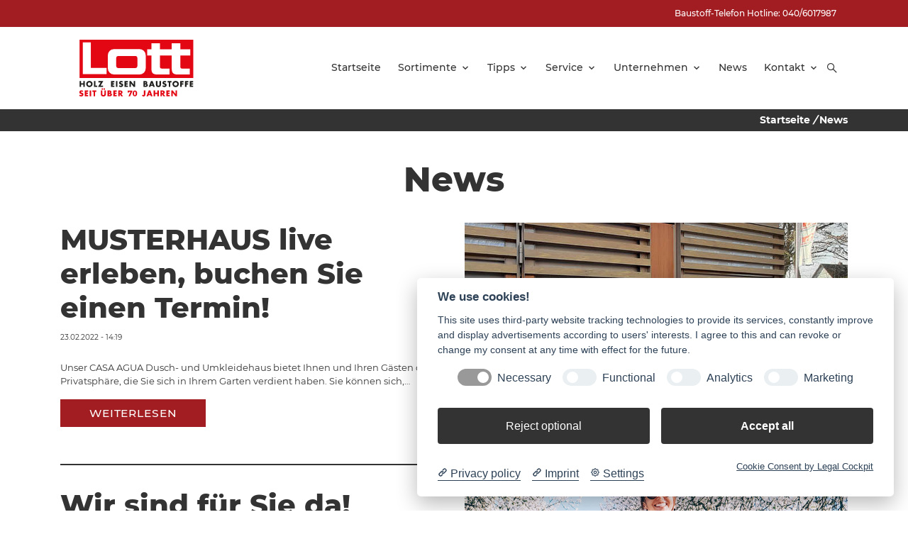

--- FILE ---
content_type: text/html; charset=utf-8
request_url: https://www.lott-baustoffe.de/news
body_size: 7459
content:
<!DOCTYPE html>
<html dir="ltr" lang="de-de">
<head>

<meta charset="utf-8">
<!-- 
	build by sitepackagebuilder.com

	This website is powered by TYPO3 - inspiring people to share!
	TYPO3 is a free open source Content Management Framework initially created by Kasper Skaarhoj and licensed under GNU/GPL.
	TYPO3 is copyright 1998-2026 of Kasper Skaarhoj. Extensions are copyright of their respective owners.
	Information and contribution at https://typo3.org/
-->



<title>News: Lott</title>
<meta http-equiv="x-ua-compatible" content="IE=edge" />
<meta name="generator" content="TYPO3 CMS" />
<meta name="viewport" content="width=device-width, initial-scale=1" />
<meta name="robots" content="index,follow" />
<meta property="og:title" content="News" />
<meta property="og:site_name" content="Baumarkt TYPO3 v10 relunch" />
<meta name="twitter:card" content="summary" />
<meta name="apple-mobile-web-app-capable" content="no" />


<link rel="stylesheet" type="text/css" href="/typo3temp/assets/css/6d4ecc3f8e.css?1640017430" media="all">
<link rel="stylesheet" type="text/css" href="/typo3conf/ext/baumarkt_sitepackage/Resources/Public/Fonts/mw-v1.0/style.css?1751277184" media="all">
<link rel="stylesheet" type="text/css" href="/typo3conf/ext/baumarkt_sitepackage/Resources/Public/Fonts/Montserrat/style.css?1623394193" media="all">
<link rel="stylesheet" type="text/css" href="/typo3conf/ext/baumarkt_sitepackage/Resources/Public/Css/libs/swiper-bundle.min.css?1623394192" media="all">
<link rel="stylesheet" type="text/css" href="/typo3conf/ext/baumarkt_sitepackage/Resources/Public/JavaScript/src/css/lightbox.css?1594437688" media="all">
<link rel="stylesheet" type="text/css" href="/typo3conf/ext/baumarkt_sitepackage/Resources/Public/Css/additional.css?1760007603" media="all">






<!-- Matomo -->
<script type="text/plain" data-cookiecategory="Matomo" >
  var _paq = window._paq = window._paq || [];
  /* tracker methods like "setCustomDimension" should be called before "trackPageView" */
  _paq.push(['trackPageView']);
  _paq.push(['enableLinkTracking']);
  (function() {
    var u="//analyse.diewerbewerkstatt.de/";
    _paq.push(['setTrackerUrl', u+'matomo.php']);
    _paq.push(['setSiteId', '99']);
    var d=document, g=d.createElement('script'), s=d.getElementsByTagName('script')[0];
    g.type='text/javascript'; g.async=true; g.src=u+'matomo.js'; s.parentNode.insertBefore(g,s);
  })();
</script>
<!-- End Matomo Code --><link rel="shortcut icon" href="/fileadmin/user_upload/01_Bauvista/00_Organisation/Favicon.svg" type="image/x-icon"><link rel="stylesheet" type="text/css" href="/fileadmin/css/lott-baustoffe/styles.min.css?422584" media="all">
<link rel="canonical" href="https://www.lott-baustoffe.de/news"/>
</head>
<body class="mw-raiffeisen">
<link rel="stylesheet" href="../../../Public/Fonts/mw-v1.0/style.css">

        
        
    












<header class="mw-header layout-bauvista"
        id="header"
        role="banner">

    <div class="mw-header-top bg-primary link-white ">
        <div class="container">
            <div class="mw-header-top-grid d-flex justify-content-end">
                
                    <div class="mw-menu bg-primary">
                        <ul class="mw-nav">
                            
    <li class="">
        <a title="Baustoff-Telefon Hotline: 040/6017987" href="/" >Baustoff-Telefon Hotline: 040/6017987</a>
        
    </li>


                            
                        </ul>
                    </div>
                
                
            </div>
        </div>
    </div>

    <div class="mw-header-sticky"></div>
    <div class="mw-header-main link-secondary">

        <div class="container">

            <div class="mw-header-main-grid d-flex justify-content-between align-items-center position-relative">
                
                        <div class="mw-search mw-search-form">
                            <form role="search" method="post" class="searchBox" id="searchform" action="/search?tx_indexedsearch_pi2%5Baction%5D=search&amp;tx_indexedsearch_pi2%5Bcontroller%5D=Search&amp;cHash=10b8687a8e7c1c20e71f0081205e3df6">
<div>
<input type="hidden" name="tx_indexedsearch_pi2[__referrer][@extension]" value="" />
<input type="hidden" name="tx_indexedsearch_pi2[__referrer][@controller]" value="Standard" />
<input type="hidden" name="tx_indexedsearch_pi2[__referrer][@action]" value="default" />
<input type="hidden" name="tx_indexedsearch_pi2[__referrer][arguments]" value="YTowOnt9a8571b33767b2933720c417de53da81c440c2e8e" />
<input type="hidden" name="tx_indexedsearch_pi2[__referrer][@request]" value="{&quot;@extension&quot;:null,&quot;@controller&quot;:&quot;Standard&quot;,&quot;@action&quot;:&quot;default&quot;}0ab8b6f6357650804087b4015ddb84ebb5683ef5" />
<input type="hidden" name="tx_indexedsearch_pi2[__trustedProperties]" value="{&quot;search&quot;:{&quot;sword&quot;:1,&quot;_sections&quot;:1,&quot;_freeIndexUid&quot;:1,&quot;pointer&quot;:1,&quot;ext&quot;:1,&quot;searchType&quot;:1,&quot;defaultOperand&quot;:1,&quot;mediaType&quot;:1,&quot;sortOrder&quot;:1,&quot;group&quot;:1,&quot;languageUid&quot;:1,&quot;desc&quot;:1,&quot;numberOfResults&quot;:1,&quot;extendedSearch&quot;:1}}992f5fe415b152d19d42828ed49ab4ec1b50df2d" />
</div>

                                <input placeholder="Bitte hier Suchwort eingeben" class="form-control" id="mw-search-input" type="text" name="tx_indexedsearch_pi2[search][sword]" />

                                <div class="tx-indexedsearch-hidden-fields">
                                    <input type="hidden" name="tx_indexedsearch_pi2[search][_sections]" value="0" />
                                    <input id="tx_searchbox_freeIndexUid" type="hidden" name="tx_indexedsearch_pi2[search][_freeIndexUid]" value="_" />
                                    <input id="tx_searchbox_pointer" type="hidden" name="tx_indexedsearch_pi2[search][pointer]" value="0" />
                                    <input type="hidden" name="tx_indexedsearch_pi2[search][ext]" value="" />
                                    <input type="hidden" name="tx_indexedsearch_pi2[search][searchType]" value="1" />
                                    <input type="hidden" name="tx_indexedsearch_pi2[search][defaultOperand]" value="0" />
                                    <input type="hidden" name="tx_indexedsearch_pi2[search][mediaType]" value="-1" />
                                    <input type="hidden" name="tx_indexedsearch_pi2[search][sortOrder]" value="rank_flag" />
                                    <input type="hidden" name="tx_indexedsearch_pi2[search][group]" value="" />
                                    <input type="hidden" name="tx_indexedsearch_pi2[search][languageUid]" value="-1" />
                                    <input type="hidden" name="tx_indexedsearch_pi2[search][desc]" value="" />
                                    <input type="hidden" name="tx_indexedsearch_pi2[search][numberOfResults]" value="10" />
                                    <input type="hidden" name="tx_indexedsearch_pi2[search][extendedSearch]" value="" />
                                </div>
                            </form>
                        </div>
                    

                <div class="mw-header-main-left">
                    <a class="mw-logo"
                       href="/"
                       aria-label="Logo">
                        
                                




        
        

        
        
        
            



        
        
            

        
            
        
    




        
        

    

            

            
                    <img src="/fileadmin/user_upload/01_Bauvista/Lott/00_Organisation/Logos/logo.svg" width="566" height="281" alt="" />
                


        

        
            



        
        
            



        
        

    


                            
                    </a>
                </div>

                <div class="mw-header-main-right d-flex justify-content-center align-items-center">
                    <div class="mw-menu bg-white"
                         role="navigation">
                        <ul class="mw-nav"
                            role="menubar">
                            
    <li class=""
        role="none">
        <a title="Startseite"
           role="menuitem"
           aria-haspopup="false"
           aria-expanded="false"
           href="/" >Startseite</a>
        
    </li>

    <li class="mw-nav-parent"
        role="none">
        <a title="Sortimente"
           role="menuitem"
           aria-haspopup="true"
           aria-expanded="false"
           href="/sortimente/hochbau/dach/rohbau" >Sortimente</a>
        
            <i class="mw-nav-more"></i>
            <ul class="mw-nav-level mw-nav-level-1"
                role="menu">
                
                    <li role="none"
                        class="mw-nav-parent">
                        <a title="Hochbau/Dach"
                           role="menuitem"
                           aria-haspopup="true"
                           aria-expanded="false"
                           href="/sortimente/hochbau/dach/rohbau" >Hochbau/Dach</a>
                        
                            <i class="mw-nav-more"></i>
                            <ul class="mw-nav-level mw-nav-level-2"
                                role="menu">
                                
                                    <li role="none"
                                        class="">
                                        <a title="Rohbau"
                                           role="menuitem"
                                           aria-haspopup="false"
                                           aria-expanded="false"
                                           href="/sortimente/hochbau/dach/rohbau" >Rohbau</a>
                                        
                                    </li>
                                
                                    <li role="none"
                                        class="">
                                        <a title="Putz/Fassade"
                                           role="menuitem"
                                           aria-haspopup="false"
                                           aria-expanded="false"
                                           href="/sortimente/hochbau/dach/putz/fassade" >Putz/Fassade</a>
                                        
                                    </li>
                                
                                    <li role="none"
                                        class="">
                                        <a title="Dach"
                                           role="menuitem"
                                           aria-haspopup="false"
                                           aria-expanded="false"
                                           href="/sortimente/hochbau/dach/dach" >Dach</a>
                                        
                                    </li>
                                
                            </ul>
                        
                    </li>
                
                    <li role="none"
                        class="mw-nav-parent">
                        <a title="Innenausbau"
                           role="menuitem"
                           aria-haspopup="true"
                           aria-expanded="false"
                           href="/sortimente/innenausbau/daemmung" >Innenausbau</a>
                        
                            <i class="mw-nav-more"></i>
                            <ul class="mw-nav-level mw-nav-level-2"
                                role="menu">
                                
                                    <li role="none"
                                        class="">
                                        <a title="Dämmung"
                                           role="menuitem"
                                           aria-haspopup="false"
                                           aria-expanded="false"
                                           href="/sortimente/innenausbau/daemmung" >Dämmung</a>
                                        
                                    </li>
                                
                                    <li role="none"
                                        class="">
                                        <a title="Trockenbau"
                                           role="menuitem"
                                           aria-haspopup="false"
                                           aria-expanded="false"
                                           href="/sortimente/innenausbau/trockenbau" >Trockenbau</a>
                                        
                                    </li>
                                
                                    <li role="none"
                                        class="">
                                        <a title="Modernisierung/Renovierung"
                                           role="menuitem"
                                           aria-haspopup="false"
                                           aria-expanded="false"
                                           href="/sortimente/innenausbau/modernisierung/renovierung" >Modernisierung/Renovierung</a>
                                        
                                    </li>
                                
                            </ul>
                        
                    </li>
                
                    <li role="none"
                        class="mw-nav-parent">
                        <a title="Bauelemente"
                           role="menuitem"
                           aria-haspopup="true"
                           aria-expanded="false"
                           href="/sortimente/bauelemente/garagentoren/aussentueren" >Bauelemente</a>
                        
                            <i class="mw-nav-more"></i>
                            <ul class="mw-nav-level mw-nav-level-2"
                                role="menu">
                                
                                    <li role="none"
                                        class="">
                                        <a title="Garagentore/Außentüren"
                                           role="menuitem"
                                           aria-haspopup="false"
                                           aria-expanded="false"
                                           href="/sortimente/bauelemente/garagentoren/aussentueren" >Garagentore/Außentüren</a>
                                        
                                    </li>
                                
                                    <li role="none"
                                        class="">
                                        <a title="Innentüren"
                                           role="menuitem"
                                           aria-haspopup="false"
                                           aria-expanded="false"
                                           href="/sortimente/bauelemente/innentueren" >Innentüren</a>
                                        
                                    </li>
                                
                            </ul>
                        
                    </li>
                
                    <li role="none"
                        class="mw-nav-parent">
                        <a title="Gartengestaltung"
                           role="menuitem"
                           aria-haspopup="true"
                           aria-expanded="false"
                           href="/sortimente/gartengestaltung/beton-und-natursteine" >Gartengestaltung</a>
                        
                            <i class="mw-nav-more"></i>
                            <ul class="mw-nav-level mw-nav-level-2"
                                role="menu">
                                
                                    <li role="none"
                                        class="">
                                        <a title="Beton- und Natursteine"
                                           role="menuitem"
                                           aria-haspopup="false"
                                           aria-expanded="false"
                                           href="/sortimente/gartengestaltung/beton-und-natursteine" >Beton- und Natursteine</a>
                                        
                                    </li>
                                
                                    <li role="none"
                                        class="">
                                        <a title="Zaunsysteme"
                                           role="menuitem"
                                           aria-haspopup="false"
                                           aria-expanded="false"
                                           href="/sortimente/gartengestaltung/zaunsysteme" >Zaunsysteme</a>
                                        
                                    </li>
                                
                                    <li role="none"
                                        class="">
                                        <a title="Verlegesysteme"
                                           role="menuitem"
                                           aria-haspopup="false"
                                           aria-expanded="false"
                                           href="/sortimente/gartengestaltung/verlegesysteme" >Verlegesysteme</a>
                                        
                                    </li>
                                
                                    <li role="none"
                                        class="">
                                        <a title="Regenwassernutzung"
                                           role="menuitem"
                                           aria-haspopup="false"
                                           aria-expanded="false"
                                           href="/sortimente/gartengestaltung/regenwassernutzung" >Regenwassernutzung</a>
                                        
                                    </li>
                                
                                    <li role="none"
                                        class="">
                                        <a title="Holz im Garten"
                                           role="menuitem"
                                           aria-haspopup="false"
                                           aria-expanded="false"
                                           href="/sortimente/gartengestaltung/holz-im-garten" >Holz im Garten</a>
                                        
                                    </li>
                                
                            </ul>
                        
                    </li>
                
                    <li role="none"
                        class="">
                        <a title="Tiefbau"
                           role="menuitem"
                           aria-haspopup="false"
                           aria-expanded="false"
                           href="/sortimente/tiefbau" >Tiefbau</a>
                        
                            <i class="mw-nav-more"></i>
                            <ul class="mw-nav-level mw-nav-level-2"
                                role="menu">
                                
                            </ul>
                        
                    </li>
                
                    <li role="none"
                        class="mw-nav-parent">
                        <a title="Baufachmarkt"
                           role="menuitem"
                           aria-haspopup="true"
                           aria-expanded="false"
                           href="/sortimente/baufachmarkt/arbeitsschutz" >Baufachmarkt</a>
                        
                            <i class="mw-nav-more"></i>
                            <ul class="mw-nav-level mw-nav-level-2"
                                role="menu">
                                
                                    <li role="none"
                                        class="">
                                        <a title="Arbeitsschutz"
                                           role="menuitem"
                                           aria-haspopup="false"
                                           aria-expanded="false"
                                           href="/sortimente/baufachmarkt/arbeitsschutz" >Arbeitsschutz</a>
                                        
                                    </li>
                                
                                    <li role="none"
                                        class="">
                                        <a title="Bau-Chemie"
                                           role="menuitem"
                                           aria-haspopup="false"
                                           aria-expanded="false"
                                           href="/sortimente/baufachmarkt/bau-chemie" >Bau-Chemie</a>
                                        
                                    </li>
                                
                                    <li role="none"
                                        class="">
                                        <a title="Befestigungen"
                                           role="menuitem"
                                           aria-haspopup="false"
                                           aria-expanded="false"
                                           href="/sortimente/baufachmarkt/befestigungen" >Befestigungen</a>
                                        
                                    </li>
                                
                                    <li role="none"
                                        class="">
                                        <a title="Garten"
                                           role="menuitem"
                                           aria-haspopup="false"
                                           aria-expanded="false"
                                           href="/sortimente/baufachmarkt/garten" >Garten</a>
                                        
                                    </li>
                                
                                    <li role="none"
                                        class="">
                                        <a title="Malerbedarf/Fliesenzubehör"
                                           role="menuitem"
                                           aria-haspopup="false"
                                           aria-expanded="false"
                                           href="/sortimente/baufachmarkt/malerbedarf/fliesenzubehoer" >Malerbedarf/Fliesenzubehör</a>
                                        
                                    </li>
                                
                                    <li role="none"
                                        class="">
                                        <a title="Werkzeuge"
                                           role="menuitem"
                                           aria-haspopup="false"
                                           aria-expanded="false"
                                           href="/sortimente/baufachmarkt/werkzeuge" >Werkzeuge</a>
                                        
                                    </li>
                                
                            </ul>
                        
                    </li>
                
            </ul>
        
    </li>

    <li class="mw-nav-parent"
        role="none">
        <a title="Tipps"
           role="menuitem"
           aria-haspopup="true"
           aria-expanded="false"
           href="/tipps/alle" >Tipps</a>
        
            <i class="mw-nav-more"></i>
            <ul class="mw-nav-level mw-nav-level-1"
                role="menu">
                
                    <li role="none"
                        class="">
                        <a title="Alle"
                           role="menuitem"
                           aria-haspopup="false"
                           aria-expanded="false"
                           href="/tipps/alle" >Alle</a>
                        
                            <i class="mw-nav-more"></i>
                            <ul class="mw-nav-level mw-nav-level-2"
                                role="menu">
                                
                            </ul>
                        
                    </li>
                
                    <li role="none"
                        class="">
                        <a title="Wohnen"
                           role="menuitem"
                           aria-haspopup="false"
                           aria-expanded="false"
                           href="/tipps/wohnen" >Wohnen</a>
                        
                            <i class="mw-nav-more"></i>
                            <ul class="mw-nav-level mw-nav-level-2"
                                role="menu">
                                
                            </ul>
                        
                    </li>
                
                    <li role="none"
                        class="">
                        <a title="Garten"
                           role="menuitem"
                           aria-haspopup="false"
                           aria-expanded="false"
                           href="/tipps/garten" >Garten</a>
                        
                            <i class="mw-nav-more"></i>
                            <ul class="mw-nav-level mw-nav-level-2"
                                role="menu">
                                
                            </ul>
                        
                    </li>
                
                    <li role="none"
                        class="">
                        <a title="Tier"
                           role="menuitem"
                           aria-haspopup="false"
                           aria-expanded="false"
                           href="/tipps/tier" >Tier</a>
                        
                            <i class="mw-nav-more"></i>
                            <ul class="mw-nav-level mw-nav-level-2"
                                role="menu">
                                
                            </ul>
                        
                    </li>
                
            </ul>
        
    </li>

    <li class="mw-nav-parent"
        role="none">
        <a title="Service"
           role="menuitem"
           aria-haspopup="true"
           aria-expanded="false"
           href="/service/serviceleistungen" >Service</a>
        
            <i class="mw-nav-more"></i>
            <ul class="mw-nav-level mw-nav-level-1"
                role="menu">
                
                    <li role="none"
                        class="">
                        <a title="Carport-Konfigurator"
                           role="menuitem"
                           aria-haspopup="false"
                           aria-expanded="false"
                           href="https://www.scheerer.de/konfiguratoren/carport-konfigurator.html" target="_blank">Carport-Konfigurator</a>
                        
                            <i class="mw-nav-more"></i>
                            <ul class="mw-nav-level mw-nav-level-2"
                                role="menu">
                                
                            </ul>
                        
                    </li>
                
                    <li role="none"
                        class="">
                        <a title="Sichtschutz-Konfigurator"
                           role="menuitem"
                           aria-haspopup="false"
                           aria-expanded="false"
                           href="https://www.scheerer.de/konfiguratoren/sichtschutz-konfigurator.html" target="_blank">Sichtschutz-Konfigurator</a>
                        
                            <i class="mw-nav-more"></i>
                            <ul class="mw-nav-level mw-nav-level-2"
                                role="menu">
                                
                            </ul>
                        
                    </li>
                
            </ul>
        
    </li>

    <li class="mw-nav-parent"
        role="none">
        <a title="Unternehmen"
           role="menuitem"
           aria-haspopup="true"
           aria-expanded="false"
           href="/unternehmen-1/75-jahre-elg" >Unternehmen</a>
        
            <i class="mw-nav-more"></i>
            <ul class="mw-nav-level mw-nav-level-1"
                role="menu">
                
                    <li role="none"
                        class="">
                        <a title="Wir über uns"
                           role="menuitem"
                           aria-haspopup="false"
                           aria-expanded="false"
                           href="/unternehmen-1/75-jahre-elg" >Wir über uns</a>
                        
                            <i class="mw-nav-more"></i>
                            <ul class="mw-nav-level mw-nav-level-2"
                                role="menu">
                                
                            </ul>
                        
                    </li>
                
                    <li role="none"
                        class="">
                        <a title="Kompetenzteam"
                           role="menuitem"
                           aria-haspopup="false"
                           aria-expanded="false"
                           href="/unternehmen-1/team" >Kompetenzteam</a>
                        
                            <i class="mw-nav-more"></i>
                            <ul class="mw-nav-level mw-nav-level-2"
                                role="menu">
                                
                            </ul>
                        
                    </li>
                
                    <li role="none"
                        class="">
                        <a title="Stellenangebote"
                           role="menuitem"
                           aria-haspopup="false"
                           aria-expanded="false"
                           href="/unternehmen-1/jobs" >Stellenangebote</a>
                        
                            <i class="mw-nav-more"></i>
                            <ul class="mw-nav-level mw-nav-level-2"
                                role="menu">
                                
                            </ul>
                        
                    </li>
                
            </ul>
        
    </li>

    <li class=""
        role="none">
        <a title="News"
           role="menuitem"
           aria-haspopup="false"
           aria-expanded="false"
           href="/news" >News</a>
        
    </li>

    <li class="mw-nav-parent"
        role="none">
        <a title="Kontakt"
           role="menuitem"
           aria-haspopup="true"
           aria-expanded="false"
           href="/kontakt/kontakt" >Kontakt</a>
        
            <i class="mw-nav-more"></i>
            <ul class="mw-nav-level mw-nav-level-1"
                role="menu">
                
                    <li role="none"
                        class="">
                        <a title="Kontakt"
                           role="menuitem"
                           aria-haspopup="false"
                           aria-expanded="false"
                           href="/kontakt/kontakt" >Kontakt</a>
                        
                            <i class="mw-nav-more"></i>
                            <ul class="mw-nav-level mw-nav-level-2"
                                role="menu">
                                
                            </ul>
                        
                    </li>
                
                    <li role="none"
                        class="">
                        <a title="Liefer- und Zahlungsbedingungen"
                           role="menuitem"
                           aria-haspopup="false"
                           aria-expanded="false"
                           href="https://typo3.plus-mehrwert.de/fileadmin/user_upload/01_Bauvista/Lott/05_Aenderungen/2023/2022-03%20AGB%20Harry%20Lott%20Baustoffe%20GmbH%2022393%20Hamburg.pdf" >Liefer- und Zahlungsbedingungen</a>
                        
                            <i class="mw-nav-more"></i>
                            <ul class="mw-nav-level mw-nav-level-2"
                                role="menu">
                                
                            </ul>
                        
                    </li>
                
                    <li role="none"
                        class="">
                        <a title="Impressum"
                           role="menuitem"
                           aria-haspopup="false"
                           aria-expanded="false"
                           href="/kontakt/impressum" >Impressum</a>
                        
                            <i class="mw-nav-more"></i>
                            <ul class="mw-nav-level mw-nav-level-2"
                                role="menu">
                                
                            </ul>
                        
                    </li>
                
                    <li role="none"
                        class="">
                        <a title="Datenschutz"
                           role="menuitem"
                           aria-haspopup="false"
                           aria-expanded="false"
                           href="/kontakt/datenschutz" >Datenschutz</a>
                        
                            <i class="mw-nav-more"></i>
                            <ul class="mw-nav-level mw-nav-level-2"
                                role="menu">
                                
                            </ul>
                        
                    </li>
                
            </ul>
        
    </li>


                        </ul>
                    </div>
                    <div class="mw-meta d-flex position-relative">

                        <div class="mw-offcanvas">
                            <a href="#"
                               class="mw-offcanvas-burger"
                               aria-label="Open burger menu">
                                <i class="mwicon-hamburger2"></i>
                            </a>
                            <div href="#" class="mw-offcanvas-content">
                                <div href="#" class="mw-offcanvas-overlay mw-overlay"></div>
                                <div href="#" class="mw-offcanvas-menu">
                                    <a href="#"
                                       class="mw-offcanvas-close mw-close"
                                       aria-label="Close burger menu">
                                        <i class="mwicon-cross"></i>
                                    </a>

                                    <ul class="mw-nav"
                                        role="menubar">
                                        
    <li class=""
        role="none">
        <a title="Startseite"
           role="menuitem"
           aria-haspopup="false"
           aria-expanded="false"
           href="/" >Startseite</a>
        
    </li>

    <li class="mw-nav-parent"
        role="none">
        <a title="Sortimente"
           role="menuitem"
           aria-haspopup="true"
           aria-expanded="false"
           href="/sortimente/hochbau/dach/rohbau" >Sortimente</a>
        
            <i class="mw-nav-more"></i>
            <ul class="mw-nav-level mw-nav-level-1"
                role="menu">
                
                    <li role="none"
                        class="mw-nav-parent">
                        <a title="Hochbau/Dach"
                           role="menuitem"
                           aria-haspopup="true"
                           aria-expanded="false"
                           href="/sortimente/hochbau/dach/rohbau" >Hochbau/Dach</a>
                        
                            <i class="mw-nav-more"></i>
                            <ul class="mw-nav-level mw-nav-level-2"
                                role="menu">
                                
                                    <li role="none"
                                        class="">
                                        <a title="Rohbau"
                                           role="menuitem"
                                           aria-haspopup="false"
                                           aria-expanded="false"
                                           href="/sortimente/hochbau/dach/rohbau" >Rohbau</a>
                                        
                                    </li>
                                
                                    <li role="none"
                                        class="">
                                        <a title="Putz/Fassade"
                                           role="menuitem"
                                           aria-haspopup="false"
                                           aria-expanded="false"
                                           href="/sortimente/hochbau/dach/putz/fassade" >Putz/Fassade</a>
                                        
                                    </li>
                                
                                    <li role="none"
                                        class="">
                                        <a title="Dach"
                                           role="menuitem"
                                           aria-haspopup="false"
                                           aria-expanded="false"
                                           href="/sortimente/hochbau/dach/dach" >Dach</a>
                                        
                                    </li>
                                
                            </ul>
                        
                    </li>
                
                    <li role="none"
                        class="mw-nav-parent">
                        <a title="Innenausbau"
                           role="menuitem"
                           aria-haspopup="true"
                           aria-expanded="false"
                           href="/sortimente/innenausbau/daemmung" >Innenausbau</a>
                        
                            <i class="mw-nav-more"></i>
                            <ul class="mw-nav-level mw-nav-level-2"
                                role="menu">
                                
                                    <li role="none"
                                        class="">
                                        <a title="Dämmung"
                                           role="menuitem"
                                           aria-haspopup="false"
                                           aria-expanded="false"
                                           href="/sortimente/innenausbau/daemmung" >Dämmung</a>
                                        
                                    </li>
                                
                                    <li role="none"
                                        class="">
                                        <a title="Trockenbau"
                                           role="menuitem"
                                           aria-haspopup="false"
                                           aria-expanded="false"
                                           href="/sortimente/innenausbau/trockenbau" >Trockenbau</a>
                                        
                                    </li>
                                
                                    <li role="none"
                                        class="">
                                        <a title="Modernisierung/Renovierung"
                                           role="menuitem"
                                           aria-haspopup="false"
                                           aria-expanded="false"
                                           href="/sortimente/innenausbau/modernisierung/renovierung" >Modernisierung/Renovierung</a>
                                        
                                    </li>
                                
                            </ul>
                        
                    </li>
                
                    <li role="none"
                        class="mw-nav-parent">
                        <a title="Bauelemente"
                           role="menuitem"
                           aria-haspopup="true"
                           aria-expanded="false"
                           href="/sortimente/bauelemente/garagentoren/aussentueren" >Bauelemente</a>
                        
                            <i class="mw-nav-more"></i>
                            <ul class="mw-nav-level mw-nav-level-2"
                                role="menu">
                                
                                    <li role="none"
                                        class="">
                                        <a title="Garagentore/Außentüren"
                                           role="menuitem"
                                           aria-haspopup="false"
                                           aria-expanded="false"
                                           href="/sortimente/bauelemente/garagentoren/aussentueren" >Garagentore/Außentüren</a>
                                        
                                    </li>
                                
                                    <li role="none"
                                        class="">
                                        <a title="Innentüren"
                                           role="menuitem"
                                           aria-haspopup="false"
                                           aria-expanded="false"
                                           href="/sortimente/bauelemente/innentueren" >Innentüren</a>
                                        
                                    </li>
                                
                            </ul>
                        
                    </li>
                
                    <li role="none"
                        class="mw-nav-parent">
                        <a title="Gartengestaltung"
                           role="menuitem"
                           aria-haspopup="true"
                           aria-expanded="false"
                           href="/sortimente/gartengestaltung/beton-und-natursteine" >Gartengestaltung</a>
                        
                            <i class="mw-nav-more"></i>
                            <ul class="mw-nav-level mw-nav-level-2"
                                role="menu">
                                
                                    <li role="none"
                                        class="">
                                        <a title="Beton- und Natursteine"
                                           role="menuitem"
                                           aria-haspopup="false"
                                           aria-expanded="false"
                                           href="/sortimente/gartengestaltung/beton-und-natursteine" >Beton- und Natursteine</a>
                                        
                                    </li>
                                
                                    <li role="none"
                                        class="">
                                        <a title="Zaunsysteme"
                                           role="menuitem"
                                           aria-haspopup="false"
                                           aria-expanded="false"
                                           href="/sortimente/gartengestaltung/zaunsysteme" >Zaunsysteme</a>
                                        
                                    </li>
                                
                                    <li role="none"
                                        class="">
                                        <a title="Verlegesysteme"
                                           role="menuitem"
                                           aria-haspopup="false"
                                           aria-expanded="false"
                                           href="/sortimente/gartengestaltung/verlegesysteme" >Verlegesysteme</a>
                                        
                                    </li>
                                
                                    <li role="none"
                                        class="">
                                        <a title="Regenwassernutzung"
                                           role="menuitem"
                                           aria-haspopup="false"
                                           aria-expanded="false"
                                           href="/sortimente/gartengestaltung/regenwassernutzung" >Regenwassernutzung</a>
                                        
                                    </li>
                                
                                    <li role="none"
                                        class="">
                                        <a title="Holz im Garten"
                                           role="menuitem"
                                           aria-haspopup="false"
                                           aria-expanded="false"
                                           href="/sortimente/gartengestaltung/holz-im-garten" >Holz im Garten</a>
                                        
                                    </li>
                                
                            </ul>
                        
                    </li>
                
                    <li role="none"
                        class="">
                        <a title="Tiefbau"
                           role="menuitem"
                           aria-haspopup="false"
                           aria-expanded="false"
                           href="/sortimente/tiefbau" >Tiefbau</a>
                        
                            <i class="mw-nav-more"></i>
                            <ul class="mw-nav-level mw-nav-level-2"
                                role="menu">
                                
                            </ul>
                        
                    </li>
                
                    <li role="none"
                        class="mw-nav-parent">
                        <a title="Baufachmarkt"
                           role="menuitem"
                           aria-haspopup="true"
                           aria-expanded="false"
                           href="/sortimente/baufachmarkt/arbeitsschutz" >Baufachmarkt</a>
                        
                            <i class="mw-nav-more"></i>
                            <ul class="mw-nav-level mw-nav-level-2"
                                role="menu">
                                
                                    <li role="none"
                                        class="">
                                        <a title="Arbeitsschutz"
                                           role="menuitem"
                                           aria-haspopup="false"
                                           aria-expanded="false"
                                           href="/sortimente/baufachmarkt/arbeitsschutz" >Arbeitsschutz</a>
                                        
                                    </li>
                                
                                    <li role="none"
                                        class="">
                                        <a title="Bau-Chemie"
                                           role="menuitem"
                                           aria-haspopup="false"
                                           aria-expanded="false"
                                           href="/sortimente/baufachmarkt/bau-chemie" >Bau-Chemie</a>
                                        
                                    </li>
                                
                                    <li role="none"
                                        class="">
                                        <a title="Befestigungen"
                                           role="menuitem"
                                           aria-haspopup="false"
                                           aria-expanded="false"
                                           href="/sortimente/baufachmarkt/befestigungen" >Befestigungen</a>
                                        
                                    </li>
                                
                                    <li role="none"
                                        class="">
                                        <a title="Garten"
                                           role="menuitem"
                                           aria-haspopup="false"
                                           aria-expanded="false"
                                           href="/sortimente/baufachmarkt/garten" >Garten</a>
                                        
                                    </li>
                                
                                    <li role="none"
                                        class="">
                                        <a title="Malerbedarf/Fliesenzubehör"
                                           role="menuitem"
                                           aria-haspopup="false"
                                           aria-expanded="false"
                                           href="/sortimente/baufachmarkt/malerbedarf/fliesenzubehoer" >Malerbedarf/Fliesenzubehör</a>
                                        
                                    </li>
                                
                                    <li role="none"
                                        class="">
                                        <a title="Werkzeuge"
                                           role="menuitem"
                                           aria-haspopup="false"
                                           aria-expanded="false"
                                           href="/sortimente/baufachmarkt/werkzeuge" >Werkzeuge</a>
                                        
                                    </li>
                                
                            </ul>
                        
                    </li>
                
            </ul>
        
    </li>

    <li class="mw-nav-parent"
        role="none">
        <a title="Tipps"
           role="menuitem"
           aria-haspopup="true"
           aria-expanded="false"
           href="/tipps/alle" >Tipps</a>
        
            <i class="mw-nav-more"></i>
            <ul class="mw-nav-level mw-nav-level-1"
                role="menu">
                
                    <li role="none"
                        class="">
                        <a title="Alle"
                           role="menuitem"
                           aria-haspopup="false"
                           aria-expanded="false"
                           href="/tipps/alle" >Alle</a>
                        
                            <i class="mw-nav-more"></i>
                            <ul class="mw-nav-level mw-nav-level-2"
                                role="menu">
                                
                            </ul>
                        
                    </li>
                
                    <li role="none"
                        class="">
                        <a title="Wohnen"
                           role="menuitem"
                           aria-haspopup="false"
                           aria-expanded="false"
                           href="/tipps/wohnen" >Wohnen</a>
                        
                            <i class="mw-nav-more"></i>
                            <ul class="mw-nav-level mw-nav-level-2"
                                role="menu">
                                
                            </ul>
                        
                    </li>
                
                    <li role="none"
                        class="">
                        <a title="Garten"
                           role="menuitem"
                           aria-haspopup="false"
                           aria-expanded="false"
                           href="/tipps/garten" >Garten</a>
                        
                            <i class="mw-nav-more"></i>
                            <ul class="mw-nav-level mw-nav-level-2"
                                role="menu">
                                
                            </ul>
                        
                    </li>
                
                    <li role="none"
                        class="">
                        <a title="Tier"
                           role="menuitem"
                           aria-haspopup="false"
                           aria-expanded="false"
                           href="/tipps/tier" >Tier</a>
                        
                            <i class="mw-nav-more"></i>
                            <ul class="mw-nav-level mw-nav-level-2"
                                role="menu">
                                
                            </ul>
                        
                    </li>
                
            </ul>
        
    </li>

    <li class="mw-nav-parent"
        role="none">
        <a title="Service"
           role="menuitem"
           aria-haspopup="true"
           aria-expanded="false"
           href="/service/serviceleistungen" >Service</a>
        
            <i class="mw-nav-more"></i>
            <ul class="mw-nav-level mw-nav-level-1"
                role="menu">
                
                    <li role="none"
                        class="">
                        <a title="Carport-Konfigurator"
                           role="menuitem"
                           aria-haspopup="false"
                           aria-expanded="false"
                           href="https://www.scheerer.de/konfiguratoren/carport-konfigurator.html" target="_blank">Carport-Konfigurator</a>
                        
                            <i class="mw-nav-more"></i>
                            <ul class="mw-nav-level mw-nav-level-2"
                                role="menu">
                                
                            </ul>
                        
                    </li>
                
                    <li role="none"
                        class="">
                        <a title="Sichtschutz-Konfigurator"
                           role="menuitem"
                           aria-haspopup="false"
                           aria-expanded="false"
                           href="https://www.scheerer.de/konfiguratoren/sichtschutz-konfigurator.html" target="_blank">Sichtschutz-Konfigurator</a>
                        
                            <i class="mw-nav-more"></i>
                            <ul class="mw-nav-level mw-nav-level-2"
                                role="menu">
                                
                            </ul>
                        
                    </li>
                
            </ul>
        
    </li>

    <li class="mw-nav-parent"
        role="none">
        <a title="Unternehmen"
           role="menuitem"
           aria-haspopup="true"
           aria-expanded="false"
           href="/unternehmen-1/75-jahre-elg" >Unternehmen</a>
        
            <i class="mw-nav-more"></i>
            <ul class="mw-nav-level mw-nav-level-1"
                role="menu">
                
                    <li role="none"
                        class="">
                        <a title="Wir über uns"
                           role="menuitem"
                           aria-haspopup="false"
                           aria-expanded="false"
                           href="/unternehmen-1/75-jahre-elg" >Wir über uns</a>
                        
                            <i class="mw-nav-more"></i>
                            <ul class="mw-nav-level mw-nav-level-2"
                                role="menu">
                                
                            </ul>
                        
                    </li>
                
                    <li role="none"
                        class="">
                        <a title="Kompetenzteam"
                           role="menuitem"
                           aria-haspopup="false"
                           aria-expanded="false"
                           href="/unternehmen-1/team" >Kompetenzteam</a>
                        
                            <i class="mw-nav-more"></i>
                            <ul class="mw-nav-level mw-nav-level-2"
                                role="menu">
                                
                            </ul>
                        
                    </li>
                
                    <li role="none"
                        class="">
                        <a title="Stellenangebote"
                           role="menuitem"
                           aria-haspopup="false"
                           aria-expanded="false"
                           href="/unternehmen-1/jobs" >Stellenangebote</a>
                        
                            <i class="mw-nav-more"></i>
                            <ul class="mw-nav-level mw-nav-level-2"
                                role="menu">
                                
                            </ul>
                        
                    </li>
                
            </ul>
        
    </li>

    <li class=""
        role="none">
        <a title="News"
           role="menuitem"
           aria-haspopup="false"
           aria-expanded="false"
           href="/news" >News</a>
        
    </li>

    <li class="mw-nav-parent"
        role="none">
        <a title="Kontakt"
           role="menuitem"
           aria-haspopup="true"
           aria-expanded="false"
           href="/kontakt/kontakt" >Kontakt</a>
        
            <i class="mw-nav-more"></i>
            <ul class="mw-nav-level mw-nav-level-1"
                role="menu">
                
                    <li role="none"
                        class="">
                        <a title="Kontakt"
                           role="menuitem"
                           aria-haspopup="false"
                           aria-expanded="false"
                           href="/kontakt/kontakt" >Kontakt</a>
                        
                            <i class="mw-nav-more"></i>
                            <ul class="mw-nav-level mw-nav-level-2"
                                role="menu">
                                
                            </ul>
                        
                    </li>
                
                    <li role="none"
                        class="">
                        <a title="Liefer- und Zahlungsbedingungen"
                           role="menuitem"
                           aria-haspopup="false"
                           aria-expanded="false"
                           href="https://typo3.plus-mehrwert.de/fileadmin/user_upload/01_Bauvista/Lott/05_Aenderungen/2023/2022-03%20AGB%20Harry%20Lott%20Baustoffe%20GmbH%2022393%20Hamburg.pdf" >Liefer- und Zahlungsbedingungen</a>
                        
                            <i class="mw-nav-more"></i>
                            <ul class="mw-nav-level mw-nav-level-2"
                                role="menu">
                                
                            </ul>
                        
                    </li>
                
                    <li role="none"
                        class="">
                        <a title="Impressum"
                           role="menuitem"
                           aria-haspopup="false"
                           aria-expanded="false"
                           href="/kontakt/impressum" >Impressum</a>
                        
                            <i class="mw-nav-more"></i>
                            <ul class="mw-nav-level mw-nav-level-2"
                                role="menu">
                                
                            </ul>
                        
                    </li>
                
                    <li role="none"
                        class="">
                        <a title="Datenschutz"
                           role="menuitem"
                           aria-haspopup="false"
                           aria-expanded="false"
                           href="/kontakt/datenschutz" >Datenschutz</a>
                        
                            <i class="mw-nav-more"></i>
                            <ul class="mw-nav-level mw-nav-level-2"
                                role="menu">
                                
                            </ul>
                        
                    </li>
                
            </ul>
        
    </li>


                                    </ul>
                                    
                                        <ul class="mw-nav mw-nav-additional bg-primary bg-primary link-white ">
                                            
    <li class="">
        <a title="Baustoff-Telefon Hotline: 040/6017987" href="/" >Baustoff-Telefon Hotline: 040/6017987</a>
        
    </li>


                                            
                                        </ul>
                                    
                                </div>
                            </div>
                        </div>

                        
                                <div class="mw-search mw-search-icons"
                                     tabindex="0"
                                     role="button"
                                     aria-label="Search button">
                                    <i class="mwicon-loupe mw-search-loupe"></i>
                                    <i class="mwicon-cross mw-search-close"></i>
                                </div>
                            

                    </div>
                </div>
            </div>

        </div>
    </div>

</header>

<div class="mw-content"
     role="main">

    <div class="mw-backtotop" href="#">
        <a href="#"
           class="mw-stack"
           aria-label="Back to top">
            <i class="mwicon-square text-secondary mw-stack-bg"></i>
            <i class="mwicon-square mw-stack-hover"></i>
            <i class="mwicon-arrow-top text-white mw-stack-fg"></i>
        </a>
    </div>


    <div class="mw-links-sticky mw-show">
        

        
        
            <a href="https://m.facebook.com/profile.php?id=327075027385090"
               target="_blank"
               class="mw-links-element mw-social-facebook mw-stack"
               aria-label="Facebook">
                <i class="mwicon-square text-primary mw-stack-bg"></i>
                <i class="mwicon-square mw-stack-hover"></i>
                <i class="mwicon-facebook text-white mw-stack-fg"></i>
            </a>
        
        
        
        
        
        

    </div>

    
            <div class="mw-rootline bg-color3 link-secondary text-secondary">
                <div class="container">
                    <div class="row">
                        <div class="col-md-12">
                            <div class="mw-breadcrumb">
                                <a href="/">Startseite</a>
                                <i class="mw-breadcrumb-icon">/</i>
                                
                                    
                                            <span>News</span>
                                        
                                
                            </div>
                        </div>
                    </div>
                </div>
            </div>
        

    
    



        
                

                
                        
                        


        
    

<div class="container frame frame-default frame-type-list frame-layout-0" id="c15394">
    <div class="row ">

        


    
            <div class="col-md-12">
                <div class="mw-module mw-module-padding">
                    <div class="mw-padding" style="padding-bottom: 40px;"></div>
                </div>
            </div>
        






        <div class="col-md-12">


                    


                
                
                    



                
                
                    

        
            
        
    




                
                

    
        

        <div class="mw-module mw-module-news-archive">
            <div class="mw-news-archive">
                
	<!--TYPO3SEARCH_end-->
	
            

                    <h1 class="mw-news-archive-headline text-center"><strong>News</strong></h1>
                    <div class="mw-news-content news-list-view" id="news-container-15394">

                        <div class="row">

                            <div class="col-md-12">
                                
                                        


	
	




                                            
                                                
<!--
	=====================
		Partials/List/Item.html
-->


<div class="mw-news-archive-element">
    <div class="row">

        <div class="col-md-6">
            <div class="mw-news-archive-content justify-content-between d-flex flex-column h-100">
                <div class="mw-news-archive-text">
                    <h2><strong>MUSTERHAUS live erleben, buchen Sie einen Termin!</strong></h2>
                    <p style="margin: -25px 0 25px;"><small >23.02.2022 - 14:19</small></p>

                    
                            <p>Unser CASA AGUA Dusch- und Umkleidehaus bietet Ihnen und Ihren Gästen die Privatsphäre, die Sie sich in Ihrem Garten verdient haben. Sie können sich,&hellip;</p>
                        

                   </div>
                <div class="mw-news-archive-btn">
                    <a role="button" class="btn btn-lg btn-primary" title="MUSTERHAUS live erleben, buchen Sie einen Termin!" href="/news/musterhaus-live-erleben-buchen-sie-einen-termin">
                        Weiterlesen
                    </a>
                </div>
            </div>
        </div>

        <div class="col-md-6">
            
                    <img class="mw-news-archive-image" src="/fileadmin/_processed_/3/6/csm_Casa-Agua_c8ba702f9a.jpg" width="540" height="300" alt="" />
                    
                
        </div>
    </div>
</div>



                                            
                                                
<!--
	=====================
		Partials/List/Item.html
-->


<div class="mw-news-archive-element">
    <div class="row">

        <div class="col-md-6">
            <div class="mw-news-archive-content justify-content-between d-flex flex-column h-100">
                <div class="mw-news-archive-text">
                    <h2><strong>Wir sind für Sie da!</strong></h2>
                    <p style="margin: -25px 0 25px;"><small >22.02.2021 - 15:16</small></p>

                    
                            <p>Bitte bestellen Sie über Telefon oder E-Mail</p>
                        

                   </div>
                <div class="mw-news-archive-btn">
                    <a role="button" class="btn btn-lg btn-primary" title="Wir sind für Sie da!" href="/news/wir-sind-fuer-sie-da-5">
                        Weiterlesen
                    </a>
                </div>
            </div>
        </div>

        <div class="col-md-6">
            
                    <img class="mw-news-archive-image" src="/fileadmin/_processed_/6/f/csm_20230324_Fruehlingsbild_41fe802f72.jpg" width="540" height="300" alt="" />
                    
                
        </div>
    </div>
</div>



                                            
                                        


	
	






                                    
                            </div>
                        </div>
                    </div>
                

		
	<!--TYPO3SEARCH_begin-->

            </div>
        </div>
    



    


                
                    



                
                
                    



                

                
                        
                        

    </div>

    


    

        






    
            
        



    </div>
    </div>


                    
            
    




</div>

        
    


<footer class="mw-footer bg-secondary text-white link-white" style="">
    <div class="mw-footer-main">
        <div class="container">
            <div class="row">
                <div class="col-md-4">
                    <div class="mw-footer-left">
                        <div class="mw-module mw-module-image">
                            <div class="mw-image">
                                
                                        




        
        
                <a id="c15553" style="display: none;"></a>
            

        
        
        
            



        
        
            

        
            
        
    




        
        

    
            <img src="/fileadmin/user_upload/01_Bauvista/Lott/00_Organisation/Logos/logo-negativ.svg" width="566" height="281" alt="" />
        

        
            



        
        
            



        
        

    


                                    


                            </div>
                        </div>
                    </div>

                    <div class="mw-module mw-module-navigation">
                        
                            <ul class="mw-navigation">
                                
    <li class="mw-navigation-element">
        <a title="Impressum" href="/kontakt/impressum" class="mw-navigation-link" >Impressum</a>
    </li>

    <li class="mw-navigation-element">
        <a title="Datenschutz" href="/kontakt/datenschutz" class="mw-navigation-link" >Datenschutz</a>
    </li>


                            </ul>
                        
                        <ul class="mw-navigation cookies-footer"><li><a href="#" data-cc="c-settings">Cookie-Einstellungen ändern</a></li></ul>
                    </div>

                </div>

                <div class="col-md-4">
                    <div class="mw-footer-middle">
                        




        
        
                <a id="c15385" style="display: none;"></a>
            

        
        
        
            



        
        
            

        
            
        
    




        
        
    
            
        


        <div class="mw-module mw-module-text">
            <div href="#" class="mw-text ">
    <p><strong>Harry Lott Baustoffe GmbH</strong><br /> Holz Eisen Baustoffe<br /> Volksdorfer Weg 194<br /> 22393 Hamburg<br /> <br /> Telefon: 0 40 / 60 17 98 7<br /> Telefax: 0 40 / 60 17 60 0<br /> <a href="mailto:info@lott-baustoffe.de">info(at)lott-baustoffe.de</a></p>
            </div>
        </div>

        
            



        
        
            



        
        

    


                    </div>
                </div>

                <div class="col-md-4">
                    
                    




        
        
                <a id="c15387" style="display: none;"></a>
            

        
        
        
            



        
        
            

        
            
        
    




        
        
    
            
        


        <div class="mw-module mw-module-text">
            <div href="#" class="mw-text ">
    <p><strong>Öffnungszeiten:</strong><br /> Montag - Freitag 7.00 - 17.00 Uhr<br /> Samstag 8.00 - 12.00 Uhr (März - November)</p>
            </div>
        </div>

        
            



        
        
            



        
        

    






        
        
                <a id="c15554" style="display: none;"></a>
            

        
        
        
            



        
        
            

        
            
        
    




        
        

    
            <div class="mw-module mw-module-image">
                <div class="ce-image ce-center ce-above">
                    




        
    


    






    <div class="ce-gallery-disabled " data-ce-columns="1" data-ce-images="1">

        
            <div class="ce-row row justify-content-md-center">
                
                    
                        <div class="ce-column col-md-12">
                            

        


        
    

<figure class="image">
    
            
                    
<img class="image-embed-item" src="/fileadmin/user_upload/01_Bauvista/Baustoffe_Wesch/00_Organisation/Logos/BDB_Logo.png" width="150" height="119" loading="lazy" alt="" />


                
        
    
</figure>


    


                        </div>
                    
                
            </div>
        

    </div>



                </div>
            </div>
        

        
            



        
        
            



        
        

    


                </div>

            </div>
        </div>
    </div>
    
            
                    
                        <div class="mw-footer-bottom bg-black">
                            <div class="container">
                                <div class="row">
                                    <div class="col-md-12">
                                        <div class="mw-footer-middle d-flex justify-content-center align-items-center">
    <div class="mw-module mw-module-text">
        <div class="mw-text text-center">
                    <span class="mw-imprint">
                    Unsere Einkaufskooperation
                  </span>
        </div>
    </div>
    <div class="mw-module mw-module-image">
        <div class="mw-image">
            
                    <a href="https://www.bauvista.de/bauvista-ihre-einkaufskooperation/" >
                        <img class="w-auto" src="/fileadmin/user_upload/Beispiele/bauvista-verband.svg" width="33" height="8" alt="" title="Unsere Einkaufskooperation" />
                    </a>
                

        </div>
    </div>
</div>

                                    </div>
                                </div>
                            </div>
                        </div>
                    
                
        


</footer>
<script src="/typo3conf/ext/baumarkt_sitepackage/Resources/Public/JavaScript/libs/jquery-3.5.1.min.js?1623394179"></script>
<script src="/typo3conf/ext/baumarkt_sitepackage/Resources/Public/JavaScript/libs/swiper-bundle.min.js?1623394179"></script>
<script src="/typo3conf/ext/baumarkt_sitepackage/Resources/Public/JavaScript/src/js/lightbox.js?1594437688"></script>
<script src="/typo3conf/ext/baumarkt/Resources/Public/JavaScript/Src/main.js?1646583612"></script>
<script src="/typo3conf/ext/baumarkt_sitepackage/Resources/Public/JavaScript/script.js?1768469987"></script>
<script src="/typo3conf/ext/baumarkt_sitepackage/Resources/Public/JavaScript/showModal.js?1623394179"></script>

<script type="text/plain" data-cookiecategory="essential" src="https://www.google.com/recaptcha/api.js?hl="></script><script src="https://app.cockpit.legal/static/cookieconsent.js"
            data-cc-tools="Matomo,Google Maps,Youtube"
            data-cc-privacy="https://www.lott-baustoffe.de/kontakt/datenschutz"
            data-cc-imprint="https://www.lott-baustoffe.de/kontakt/impressum"
            data-cc-color="#333333"
            data-cc-theme="browser"
            data-cc-language="browser"
            data-cc-non-eu-consent="false">
    </script>
</body>
</html>

--- FILE ---
content_type: image/svg+xml
request_url: https://www.lott-baustoffe.de/fileadmin/user_upload/01_Bauvista/Lott/00_Organisation/Logos/logo-negativ.svg
body_size: 6525
content:
<svg xmlns="http://www.w3.org/2000/svg" viewBox="0 0 566.93 281.83"><defs><style>.cls-1{fill:#e30613;}.cls-1,.cls-2{fill-rule:evenodd;}.cls-2,.cls-3{fill:#fff;}</style></defs><g id="Ebene_2" data-name="Ebene 2"><g id="Ebene_1-2" data-name="Ebene 1"><polygon class="cls-1" points="2.17 0 566.93 0 566.93 190.23 2.17 190.23 2.17 0 2.17 0"/><polygon class="cls-2" points="58.2 13.37 18.31 13.37 18.31 170.91 136.49 170.91 136.49 139.64 58.2 139.64 58.2 13.37 58.2 13.37"/><path class="cls-2" d="M401.51,47.63V17.8H358.89V47.63H338.22V78.44h20.67v64.42c0,27.29,12.52,30.21,35.54,30.18H448.7V143.65h-32.8c-16.22,0-14.09-4.63-14.38-15.93V78.44h58.28v64.42c0,27.29,12.52,30.21,35.53,30.18H549.6l0-29.39H516.79c-16.22,0-14.09-4.63-14.38-15.93V78.44h49.5V47.63h-49.5V17.8H459.79V47.63Z"/><path class="cls-3" d="M20.83,216.72V205.6h7.49v28.8H20.83V222.59H10V234.4H2.53V205.6H10v11.12Z"/><path class="cls-3" d="M66.86,219.46c0,9.33-6.68,15.9-15.92,15.9S35,228.79,35,219.46c0-8.71,7.64-14.82,15.94-14.82S66.86,210.75,66.86,219.46Zm-24.06,0a8.15,8.15,0,1,0,16.27,0c0-4-3.67-7.6-8.13-7.6S42.8,215.53,42.8,219.5Z"/><path class="cls-3" d="M81.08,228.06h9v6.34H73.59V205.6h7.49Z"/><path class="cls-3" d="M118.41,228.06v6.34H93.73l13.63-22.46H96.06V205.6H119.9l-13.57,22.46Z"/><path class="cls-3" d="M166.2,211.94v4.81h8.45v6.34H166.2v5h8.9v6.34H158.71V205.6H175.1v6.34Z"/><path class="cls-3" d="M190.46,234.4H183V205.6h7.49Z"/><path class="cls-3" d="M214.42,213a7.86,7.86,0,0,0-5-1.91c-1.37,0-3.21.8-3.21,2.4s2,2.33,3.33,2.76l1.91.57c4,1.18,7.1,3.21,7.1,7.87,0,2.86-.68,5.81-3,7.76a12.61,12.61,0,0,1-8.17,2.7,17.8,17.8,0,0,1-10.13-3.28l3.21-6a10.24,10.24,0,0,0,6.65,3c1.76,0,3.63-.87,3.63-2.9s-2.94-2.83-4.55-3.29c-4.7-1.33-7.79-2.55-7.79-8.13,0-5.85,4.16-9.67,9.93-9.67a19.72,19.72,0,0,1,9,2.37Z"/><path class="cls-3" d="M232.87,211.94v4.81h8.45v6.34h-8.45v5h8.9v6.34H225.38V205.6h16.39v6.34Z"/><path class="cls-3" d="M249.64,205.6h7.49l13.72,17.61h.08V205.6h7.49v28.8h-7.49l-13.72-17.65h-.08V234.4h-7.49Z"/><path class="cls-3" d="M319.25,234.4V205.6H330c5.12,0,8.56,2,8.56,7.48,0,2.6-.84,4.7-3.17,5.89V219c4.13.54,5.88,3.33,5.88,7.34,0,6-5.15,8-10.43,8Zm7.5-17.5h.84c2,0,4-.34,4-2.78,0-2.64-2.33-2.8-4.35-2.8h-.53Zm0,11.77h.95c2.21,0,6,.12,6-3.06,0-3.47-3.71-3.13-6.16-3.13h-.75Z"/><path class="cls-3" d="M355.71,229.4l-2,5h-7.94l11.08-28.8H365l10.85,28.8h-8l-1.87-5Zm5.23-14.9h-.08l-3.1,9.17H364Z"/><path class="cls-3" d="M406.44,205.6v16.2c0,3.7-.15,7.37-3,10.16-2.4,2.36-6.19,3.2-9.55,3.2s-7.14-.84-9.55-3.2c-2.87-2.79-3-6.46-3-10.16V205.6h7.49v15.16c0,3.75.27,7.83,5.08,7.83s5.08-4.08,5.08-7.83V205.6Z"/><path class="cls-3" d="M430.25,213a7.88,7.88,0,0,0-5-1.91c-1.37,0-3.21.8-3.21,2.4s2,2.33,3.32,2.76l1.91.57c4,1.18,7.11,3.21,7.11,7.87,0,2.86-.69,5.81-3,7.76a12.66,12.66,0,0,1-8.18,2.7,17.77,17.77,0,0,1-10.12-3.28l3.21-6a10.21,10.21,0,0,0,6.65,3c1.75,0,3.62-.87,3.62-2.9s-2.94-2.83-4.54-3.29c-4.7-1.33-7.79-2.55-7.79-8.13,0-5.85,4.16-9.67,9.92-9.67a19.79,19.79,0,0,1,9,2.37Z"/><path class="cls-3" d="M452.67,234.4h-7.49V211.94H439V205.6h19.87v6.34h-6.19Z"/><path class="cls-3" d="M495.23,219.46c0,9.33-6.68,15.9-15.93,15.9s-15.93-6.57-15.93-15.9c0-8.71,7.64-14.82,15.93-14.82S495.23,210.75,495.23,219.46Zm-24.07,0a8.15,8.15,0,1,0,16.28,0c0-4-3.67-7.6-8.14-7.6S471.16,215.53,471.16,219.5Z"/><path class="cls-3" d="M509.45,211.94v4.81h8.21v6.34h-8.21V234.4H502V205.6H518.5v6.34Z"/><path class="cls-3" d="M533.41,211.94v4.81h8.2v6.34h-8.2V234.4h-7.5V205.6h16.54v6.34Z"/><path class="cls-3" d="M557.36,211.94v4.81h8.44v6.34h-8.44v5h8.89v6.34H549.87V205.6h16.38v6.34Z"/><path class="cls-3" d="M17.12,259.67a7.86,7.86,0,0,0-5-1.91c-1.37,0-3.21.8-3.21,2.4s2,2.34,3.33,2.76l1.91.57c4,1.18,7.1,3.21,7.1,7.87,0,2.87-.68,5.81-3,7.75a12.57,12.57,0,0,1-8.17,2.72A17.74,17.74,0,0,1,0,278.54l3.21-6a10.28,10.28,0,0,0,6.65,3c1.76,0,3.63-.88,3.63-2.91s-2.94-2.82-4.55-3.28c-4.7-1.34-7.79-2.56-7.79-8.14,0-5.85,4.16-9.67,9.93-9.67a19.72,19.72,0,0,1,9,2.37Z"/><path class="cls-3" d="M35.57,258.6v4.81H44v6.35H35.57v5h8.9v6.34H28.08v-28.8H44.47v6.34Z"/><path class="cls-3" d="M59.83,281.06H52.34v-28.8h7.49Z"/><path class="cls-3" d="M79.43,281.06H71.94V258.6H65.76v-6.34H85.62v6.34H79.43Z"/><path class="cls-3" d="M132.92,252.26v16.2c0,3.7-.15,7.37-3,10.16-2.41,2.37-6.19,3.21-9.55,3.21s-7.14-.84-9.55-3.21c-2.87-2.79-3-6.46-3-10.16v-16.2h7.49v15.17c0,3.74.27,7.83,5.08,7.83s5.08-4.09,5.08-7.83V252.26ZM119.21,245a3.77,3.77,0,1,1-3.75-3.75A3.73,3.73,0,0,1,119.21,245Zm9.77,0a3.76,3.76,0,0,1-7.52,0,3.76,3.76,0,0,1,7.52,0Z"/><path class="cls-3" d="M140.91,281.06v-28.8h10.7c5.12,0,8.55,2,8.55,7.49,0,2.59-.84,4.7-3.17,5.88v.08c4.13.53,5.89,3.32,5.89,7.33,0,6-5.16,8-10.43,8Zm7.48-17.49h.85c2,0,4-.35,4-2.79,0-2.64-2.34-2.79-4.36-2.79h-.54Zm0,11.76h1c2.22,0,6,.12,6-3.05,0-3.48-3.7-3.14-6.15-3.14h-.77Z"/><path class="cls-3" d="M177.51,258.6v4.81H186v6.35h-8.44v5h8.9v6.34H170v-28.8h16.39v6.34Z"/><path class="cls-3" d="M218.24,281.06h-9.33L201.85,270h-.08v11.07h-7.49v-28.8h11.19c5.7,0,10,2.71,10,8.86,0,4-2.21,7.41-6.3,8.14Zm-16.47-15.89h.73c2.44,0,5.19-.46,5.19-3.59S204.94,258,202.5,258h-.73Z"/><path class="cls-3" d="M329.07,252.26v19.45c0,6.07-3.17,10.12-9.55,10.12a8.58,8.58,0,0,1-7.41-4.24l4.31-4.55c.84,1.15,2,2.45,3,2.45,2.21,0,2.13-2.64,2.13-4.25v-19Z"/><path class="cls-3" d="M344.39,276.06l-2,5h-7.94l11.08-28.8h8.17l10.86,28.8h-8l-1.88-5Zm5.23-14.9h-.07l-3.1,9.17h6.23Z"/><path class="cls-3" d="M388.44,263.37V252.26h7.49v28.8h-7.49v-11.8H377.63v11.8h-7.49v-28.8h7.49v11.11Z"/><path class="cls-3" d="M428,281.06H418.7L411.64,270h-.08v11.07h-7.49v-28.8h11.19c5.7,0,10,2.71,10,8.86,0,4-2.21,7.41-6.3,8.14Zm-16.47-15.89h.72c2.45,0,5.2-.46,5.2-3.59s-2.75-3.59-5.2-3.59h-.72Z"/><path class="cls-3" d="M440.79,258.6v4.81h8.44v6.35h-8.44v5h8.9v6.34H433.3v-28.8h16.39v6.34Z"/><path class="cls-3" d="M457.56,252.26h7.49l13.71,17.61h.08V252.26h7.49v28.8h-7.49l-13.72-17.65h-.07v17.65h-7.49Z"/><path class="cls-2" d="M300.5,46.69H172.88a30.2,30.2,0,0,0-30.16,30.06v65.87a30.19,30.19,0,0,0,30.16,30H300.5a30.19,30.19,0,0,0,30.15-30V76.75A30.2,30.2,0,0,0,300.5,46.69Zm-11,82.65a11.6,11.6,0,0,1-11.57,11.54H195.66a11.6,11.6,0,0,1-11.57-11.54v-37a11.59,11.59,0,0,1,11.57-11.54H277.9a11.59,11.59,0,0,1,11.57,11.54Z"/><path class="cls-3" d="M263.72,252.52v5.13l-10.66,23.21h-7.79l10.34-22.36h-7.92v3.95h-6.54v-9.93Z"/><path class="cls-3" d="M288.1,266.69c0,9.25-4,14.37-11.06,14.37s-11.11-5.12-11.11-14.37,3.92-14.33,11.11-14.33S288.1,257.44,288.1,266.69Zm-15.1,0c0,6.46,1.17,9.17,4,9.17s4-2.71,4-9.17-1.18-9.16-4-9.16S273,260.19,273,266.69Z"/></g></g></svg>

--- FILE ---
content_type: image/svg+xml
request_url: https://www.lott-baustoffe.de/fileadmin/user_upload/01_Bauvista/Lott/00_Organisation/Logos/logo.svg
body_size: 6546
content:
<svg xmlns="http://www.w3.org/2000/svg" viewBox="0 0 566.93 281.83"><defs><style>.cls-1,.cls-4{fill:#e30613;}.cls-1,.cls-2{fill-rule:evenodd;}.cls-2{fill:#fff;}.cls-3{fill:#1d1d1b;}</style></defs><g id="Ebene_2" data-name="Ebene 2"><g id="Ebene_1-2" data-name="Ebene 1"><polygon class="cls-1" points="2.17 0 566.93 0 566.93 190.23 2.17 190.23 2.17 0 2.17 0"/><polygon class="cls-2" points="58.2 13.37 18.31 13.37 18.31 170.91 136.49 170.91 136.49 139.64 58.2 139.64 58.2 13.37 58.2 13.37"/><path class="cls-2" d="M401.51,47.63V17.8H358.89V47.63H338.22V78.44h20.67v64.42c0,27.29,12.52,30.21,35.54,30.18H448.7V143.65h-32.8c-16.22,0-14.09-4.63-14.38-15.93V78.44h58.28v64.42c0,27.29,12.52,30.21,35.53,30.18H549.6l0-29.39H516.79c-16.22,0-14.09-4.63-14.38-15.93V78.44h49.5V47.63h-49.5V17.8H459.79V47.63Z"/><path class="cls-3" d="M20.83,216.72V205.6h7.49v28.8H20.83V222.59H10V234.4H2.53V205.6H10v11.12Z"/><path class="cls-3" d="M66.86,219.46c0,9.33-6.68,15.9-15.92,15.9S35,228.79,35,219.46c0-8.71,7.64-14.82,15.94-14.82S66.86,210.75,66.86,219.46Zm-24.06,0a8.15,8.15,0,1,0,16.27,0c0-4-3.67-7.6-8.13-7.6S42.8,215.53,42.8,219.5Z"/><path class="cls-3" d="M81.08,228.06h9v6.34H73.59V205.6h7.49Z"/><path class="cls-3" d="M118.41,228.06v6.34H93.73l13.63-22.46H96.06V205.6H119.9l-13.57,22.46Z"/><path class="cls-3" d="M166.2,211.94v4.81h8.45v6.34H166.2v5h8.9v6.34H158.71V205.6H175.1v6.34Z"/><path class="cls-3" d="M190.46,234.4H183V205.6h7.49Z"/><path class="cls-3" d="M214.42,213a7.86,7.86,0,0,0-5-1.91c-1.37,0-3.21.8-3.21,2.4s2,2.33,3.33,2.76l1.91.57c4,1.18,7.1,3.21,7.1,7.87,0,2.86-.68,5.81-3,7.76a12.61,12.61,0,0,1-8.17,2.7,17.8,17.8,0,0,1-10.13-3.28l3.21-6a10.24,10.24,0,0,0,6.65,3c1.76,0,3.63-.87,3.63-2.9s-2.94-2.83-4.55-3.29c-4.7-1.33-7.79-2.55-7.79-8.13,0-5.85,4.16-9.67,9.93-9.67a19.72,19.72,0,0,1,9,2.37Z"/><path class="cls-3" d="M232.87,211.94v4.81h8.45v6.34h-8.45v5h8.9v6.34H225.38V205.6h16.39v6.34Z"/><path class="cls-3" d="M249.64,205.6h7.49l13.72,17.61h.08V205.6h7.49v28.8h-7.49l-13.72-17.65h-.08V234.4h-7.49Z"/><path class="cls-3" d="M319.25,234.4V205.6H330c5.12,0,8.56,2,8.56,7.48,0,2.6-.84,4.7-3.17,5.89V219c4.13.54,5.88,3.33,5.88,7.34,0,6-5.15,8-10.43,8Zm7.5-17.5h.84c2,0,4-.34,4-2.78,0-2.64-2.33-2.8-4.35-2.8h-.53Zm0,11.77h.95c2.21,0,6,.12,6-3.06,0-3.47-3.71-3.13-6.16-3.13h-.75Z"/><path class="cls-3" d="M355.71,229.4l-2,5h-7.94l11.08-28.8H365l10.85,28.8h-8l-1.87-5Zm5.23-14.9h-.08l-3.1,9.17H364Z"/><path class="cls-3" d="M406.44,205.6v16.2c0,3.7-.15,7.37-3,10.16-2.4,2.36-6.19,3.2-9.55,3.2s-7.14-.84-9.55-3.2c-2.87-2.79-3-6.46-3-10.16V205.6h7.49v15.16c0,3.75.27,7.83,5.08,7.83s5.08-4.08,5.08-7.83V205.6Z"/><path class="cls-3" d="M430.25,213a7.88,7.88,0,0,0-5-1.91c-1.37,0-3.21.8-3.21,2.4s2,2.33,3.32,2.76l1.91.57c4,1.18,7.11,3.21,7.11,7.87,0,2.86-.69,5.81-3,7.76a12.66,12.66,0,0,1-8.18,2.7,17.77,17.77,0,0,1-10.12-3.28l3.21-6a10.21,10.21,0,0,0,6.65,3c1.75,0,3.62-.87,3.62-2.9s-2.94-2.83-4.54-3.29c-4.7-1.33-7.79-2.55-7.79-8.13,0-5.85,4.16-9.67,9.92-9.67a19.79,19.79,0,0,1,9,2.37Z"/><path class="cls-3" d="M452.67,234.4h-7.49V211.94H439V205.6h19.87v6.34h-6.19Z"/><path class="cls-3" d="M495.23,219.46c0,9.33-6.68,15.9-15.93,15.9s-15.93-6.57-15.93-15.9c0-8.71,7.64-14.82,15.93-14.82S495.23,210.75,495.23,219.46Zm-24.07,0a8.15,8.15,0,1,0,16.28,0c0-4-3.67-7.6-8.14-7.6S471.16,215.53,471.16,219.5Z"/><path class="cls-3" d="M509.45,211.94v4.81h8.21v6.34h-8.21V234.4H502V205.6H518.5v6.34Z"/><path class="cls-3" d="M533.41,211.94v4.81h8.2v6.34h-8.2V234.4h-7.5V205.6h16.54v6.34Z"/><path class="cls-3" d="M557.36,211.94v4.81h8.44v6.34h-8.44v5h8.89v6.34H549.87V205.6h16.38v6.34Z"/><path class="cls-4" d="M17.12,259.67a7.86,7.86,0,0,0-5-1.91c-1.37,0-3.21.8-3.21,2.4s2,2.34,3.33,2.76l1.91.57c4,1.18,7.1,3.21,7.1,7.87,0,2.87-.68,5.81-3,7.75a12.57,12.57,0,0,1-8.17,2.72A17.74,17.74,0,0,1,0,278.54l3.21-6a10.28,10.28,0,0,0,6.65,3c1.76,0,3.63-.88,3.63-2.91s-2.94-2.82-4.55-3.28c-4.7-1.34-7.79-2.56-7.79-8.14,0-5.85,4.16-9.67,9.93-9.67a19.72,19.72,0,0,1,9,2.37Z"/><path class="cls-4" d="M35.57,258.6v4.81H44v6.35H35.57v5h8.9v6.34H28.08v-28.8H44.47v6.34Z"/><path class="cls-4" d="M59.83,281.06H52.34v-28.8h7.49Z"/><path class="cls-4" d="M79.43,281.06H71.94V258.6H65.76v-6.34H85.62v6.34H79.43Z"/><path class="cls-4" d="M132.92,252.26v16.2c0,3.7-.15,7.37-3,10.16-2.41,2.37-6.19,3.21-9.55,3.21s-7.14-.84-9.55-3.21c-2.87-2.79-3-6.46-3-10.16v-16.2h7.49v15.17c0,3.74.27,7.83,5.08,7.83s5.08-4.09,5.08-7.83V252.26ZM119.21,245a3.77,3.77,0,1,1-3.75-3.75A3.73,3.73,0,0,1,119.21,245Zm9.77,0a3.76,3.76,0,0,1-7.52,0,3.76,3.76,0,0,1,7.52,0Z"/><path class="cls-4" d="M140.91,281.06v-28.8h10.7c5.12,0,8.55,2,8.55,7.49,0,2.59-.84,4.7-3.17,5.88v.08c4.13.53,5.89,3.32,5.89,7.33,0,6-5.16,8-10.43,8Zm7.48-17.49h.85c2,0,4-.35,4-2.79,0-2.64-2.34-2.79-4.36-2.79h-.54Zm0,11.76h1c2.22,0,6,.12,6-3.05,0-3.48-3.7-3.14-6.15-3.14h-.77Z"/><path class="cls-4" d="M177.51,258.6v4.81H186v6.35h-8.44v5h8.9v6.34H170v-28.8h16.39v6.34Z"/><path class="cls-4" d="M218.24,281.06h-9.33L201.85,270h-.08v11.07h-7.49v-28.8h11.19c5.7,0,10,2.71,10,8.86,0,4-2.21,7.41-6.3,8.14Zm-16.47-15.89h.73c2.44,0,5.19-.46,5.19-3.59S204.94,258,202.5,258h-.73Z"/><path class="cls-4" d="M329.07,252.26v19.45c0,6.07-3.17,10.12-9.55,10.12a8.58,8.58,0,0,1-7.41-4.24l4.31-4.55c.84,1.15,2,2.45,3,2.45,2.21,0,2.13-2.64,2.13-4.25v-19Z"/><path class="cls-4" d="M344.39,276.06l-2,5h-7.94l11.08-28.8h8.17l10.86,28.8h-8l-1.88-5Zm5.23-14.9h-.07l-3.1,9.17h6.23Z"/><path class="cls-4" d="M388.44,263.37V252.26h7.49v28.8h-7.49v-11.8H377.63v11.8h-7.49v-28.8h7.49v11.11Z"/><path class="cls-4" d="M428,281.06H418.7L411.64,270h-.08v11.07h-7.49v-28.8h11.19c5.7,0,10,2.71,10,8.86,0,4-2.21,7.41-6.3,8.14Zm-16.47-15.89h.72c2.45,0,5.2-.46,5.2-3.59s-2.75-3.59-5.2-3.59h-.72Z"/><path class="cls-4" d="M440.79,258.6v4.81h8.44v6.35h-8.44v5h8.9v6.34H433.3v-28.8h16.39v6.34Z"/><path class="cls-4" d="M457.56,252.26h7.49l13.71,17.61h.08V252.26h7.49v28.8h-7.49l-13.72-17.65h-.07v17.65h-7.49Z"/><path class="cls-2" d="M300.5,46.69H172.88a30.2,30.2,0,0,0-30.16,30.06v65.87a30.19,30.19,0,0,0,30.16,30H300.5a30.19,30.19,0,0,0,30.15-30V76.75A30.2,30.2,0,0,0,300.5,46.69Zm-11,82.65a11.6,11.6,0,0,1-11.57,11.54H195.66a11.6,11.6,0,0,1-11.57-11.54v-37a11.59,11.59,0,0,1,11.57-11.54H277.9a11.59,11.59,0,0,1,11.57,11.54Z"/><path class="cls-4" d="M263.72,252.52v5.13l-10.66,23.21h-7.79l10.34-22.36h-7.92v3.95h-6.54v-9.93Z"/><path class="cls-4" d="M288.1,266.69c0,9.25-4,14.37-11.06,14.37s-11.11-5.12-11.11-14.37,3.92-14.33,11.11-14.33S288.1,257.44,288.1,266.69Zm-15.1,0c0,6.46,1.17,9.17,4,9.17s4-2.71,4-9.17-1.18-9.16-4-9.16S273,260.19,273,266.69Z"/></g></g></svg>